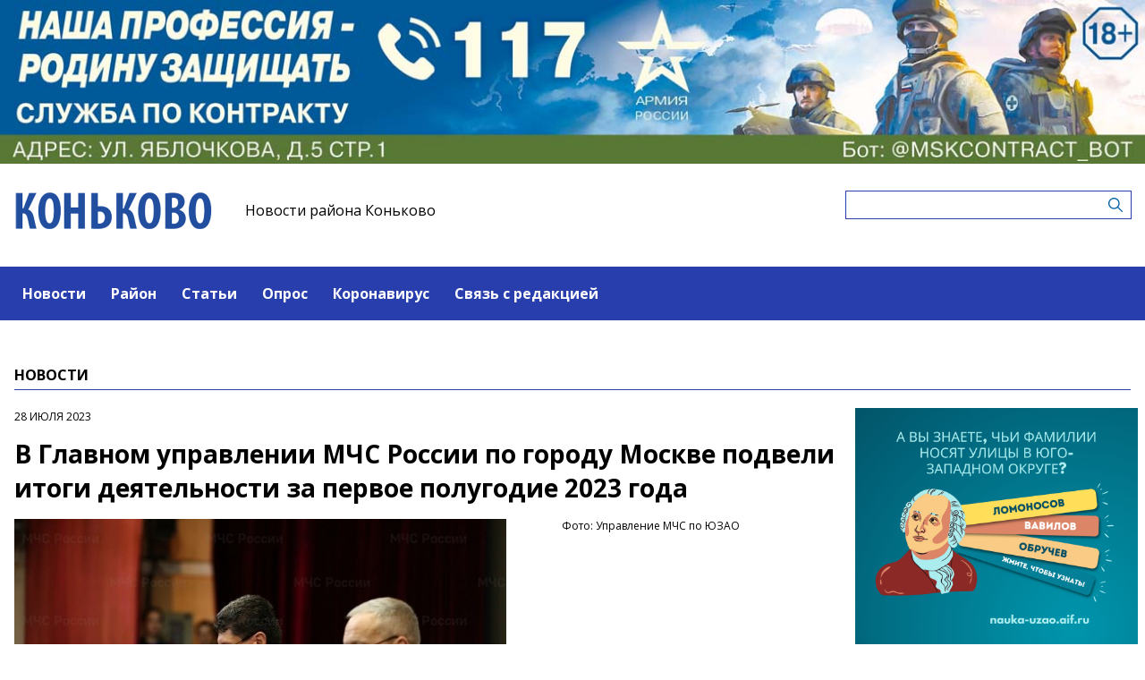

--- FILE ---
content_type: text/html; charset=UTF-8
request_url: https://konkovomedia.ru/publications/v-glavnom-upravlenii-mcs-rossii-po-gorodu-moskve-podveli-itogi-deyatelnosti-za-pervoe-polugodie-2023-goda
body_size: 5738
content:
<!-- common template !-->


<!doctype html>
<html lang="en" class="konkovomedia">
<head>
    <meta charset="UTF-8">
    <title>Коньково - В Главном управлении МЧС России по городу Москве подвели итоги деятельности за первое полугодие 2023 года</title>
    <link rel="shortcut icon" href="/images/favicon.ico">
    <link rel="icon" href="/images/favicon.ico">
    <link rel="preconnect" href="https://fonts.gstatic.com">
    <link href="https://fonts.googleapis.com/css2?family=Open+Sans:ital,wght@0,400;0,700;1,400;1,700&display=swap" rel="stylesheet">
    <link rel="stylesheet" href="/css/app.css?id=447e163bbbfe3fc7b64a">

    <script type="text/javascript">
        window.appModules = [];
    </script>
        <meta name="viewport" content="width=device-width, user-scalable=no, initial-scale=1.0, maximum-scale=1.0, minimum-scale=1.0" >

    <meta name="keywords" content="">
    <meta name="description" content="Интернет-газета района Коньково ЮЗАО г.Москвы">
    <meta name="title" content="Коньково - В Главном управлении МЧС России по городу Москве подвели итоги деятельности за первое полугодие 2023 года">
    <meta property="og:title" content="Коньково - В Главном управлении МЧС России по городу Москве подвели итоги деятельности за первое полугодие 2023 года"/>
    <meta property="og:description" content="Под руководством временно исполняющего обязанности начальника Главного управления МЧС России по г. Москве полковника внутренней службы Юрия Ткаченко состоялся сбор по подведению итогов деятельности территориального пожарно-спасательного гарнизона города Москвы за первое полугодие и постановке задач на следующий период 2023 года."/>
    <meta property="og:image" content="https://mosmedia-s3.aif.ru/entity/000/640/illustration_largeimage_9f59c5581afc897f28744ae8211fe870."/>
    <meta property="og:url" content="https://konkovomedia.ru/publications/v-glavnom-upravlenii-mcs-rossii-po-gorodu-moskve-podveli-itogi-deyatelnosti-za-pervoe-polugodie-2023-goda"/>
    <meta property="og:type" content="article"/>
    <meta name="csrf-token" content="BSMVlj0NAYl85uQOZtOl32WrrVZZx0MXmhR48TzI">

    <meta name="yandex-verification" content="3e40147bb67a2ae6" />
    <script src="https://yastatic.net/pcode/adfox/loader.js" crossorigin="anonymous"></script>
</head>
<body class="">
    <div class="wrapper">
        <div class="header-banner">
    <center>
<!--AdFox START-->
<!--aif_direct-->
<!--Площадка: UZAO / * / *-->
<!--Тип баннера: UZAO: перетяжка-->
<!--Расположение: верх страницы-->
<div id="adfox_163524376630356679"></div>
<script>
    window.yaContextCb.push(()=>{
        Ya.adfoxCode.create({
            ownerId: 249933,
            containerId: 'adfox_163524376630356679',
            params: {
                pp: 'g',
                ps: 'esbt',
                p2: 'hjuu',
                puid1: ''
            }
        })
    })
</script>

<a href="/zashhishhat-rodinu" target="_self"><img alt="" src="https://na-zapade-mos.ru/files/data/banns/zr_zkz.jpg" target="_self" style="width: 100%; height: auto; border: 0px; vertical-align: middle; max-width: 100%;"></a>
</center>
</div>

<header class="header">
        <div class="top clearfix">
                <a class="logo" href="/">
            <img src="/images/logos/konkovomedia.png" />
        </a>
                <a class="media-name" href="/">Новости района Коньково</a>
        <form action="https://konkovomedia.ru/search" class="search-form">
            <input type="text" class="search-input" name="query" value="" />
        </form>
    </div>
</header>

<nav class="menu">
    <div class="burger">
        <span class="burger__line"></span>
        <span class="burger__line"></span>
        <span class="burger__line"></span>
    </div>
    <ul>
                <li>
            <a href="/news"  id="21" nickname="news" class="nav-main__link">Новости</a>
        </li>
                <li>
            <a href="/rayon"  id="111" nickname="rayon" class="nav-main__link">Район</a>
        </li>
                <li>
            <a href="/article"  id="22" nickname="article" class="nav-main__link">Статьи</a>
        </li>
                <li>
            <a href="/#poll"  id="24" nickname="#poll" class="nav-main__link">Опрос</a>
        </li>
                <li>
            <a href="/koronavirus"  id="74" nickname="koronavirus" class="nav-main__link">Коронавирус</a>
        </li>
                <li>
            <a href="/#contact"  id="25" nickname="#contact" class="nav-main__link">Связь с редакцией</a>
        </li>
            </ul>
</nav>
        <main class="content">
        
<section class="article-page">
    <header class="section-header">
        <h3>Новости</h3>
    </header>
    <div class="aside-layout">
        <div class="main-col">
            <article class="article">
                <time class="article__time">28 июля 2023</time>
                <h1>В Главном управлении МЧС России по городу Москве подвели итоги деятельности за первое полугодие 2023 года</h1>

                                <div class="photo-block">
                    <div class="photo-share">
                                                <div class="photo-sign">Фото: Управление МЧС по ЮЗАО</div>
                                                    
                    </div>
                    <div class="article__photo">
                        <img src="https://mosmedia-s3.aif.ru/entity/000/640/illustration_largeimage_9f59c5581afc897f28744ae8211fe870." alt="В Главном управлении МЧС России по городу Москве подвели итоги деятельности за первое полугодие 2023 года" />
                    </div>
                </div>
                
                <div class="article_text">
                    <p>Под руководством временно исполняющего обязанности начальника Главного управления МЧС России по г. Москве полковника внутренней службы Юрия Ткаченко состоялся сбор по подведению итогов деятельности территориального пожарно-спасательного гарнизона города Москвы за первое полугодие и постановке задач на следующий период 2023 года.<br />
<br />
В рамках сбора были рассмотрены вопросы деятельности в области предупреждения и ликвидации чрезвычайных ситуаций, обеспечения пожарной безопасности и безопасности людей на водных объектах и показатели оперативного реагирования на чрезвычайные происшествия.<br />
<br />
Открывая сбор, Юрий Ткаченко подчеркнул необходимость выработки новых подходов к развитию и совершенствованию территориальной подсистемы РСЧС. &quot;Круглосуточное взаимодействие органов исполнительной власти, экстренных оперативных служб, аварийно-спасательных и пожарно-спасательных формирований, добровольческих организаций позволили не допустить крупных чрезвычайных ситуаций и обеспечить защиту жизни и здоровья москвичей на происшествиях и пожарах, произошедших на территории города за первое полугодие 2023 года&quot;, - отметил врио начальника столичного главка МЧС.<br />
<br />
В ходе сбора были озвучены основные показатели работы по обеспечению пожарной безопасности, безопасности людей на водных объектах, комплексного взаимодействия с Департаментом ГОЧСиПБ и структурами комплекса городского хозяйства столицы, а также аспекты взаимодействия с добровольческими организациями.<br />
<br />
По прежнему первостепенное значение придается профилактике пожаров - эта работа постоянно совершенствуется. С начала года проведено порядка 2 миллионов профилактических мероприятий, 800 тысяч бесед с населением с охватом более 2 миллионов человек.<br />
<br />
Кроме того, силы пожарно-спасательного гарнизона столицы и добровольческих формирований были задействованы на обеспечении безопасности 869 мероприятий международного, федерального, городского и окружного уровней.<br />
<br />
В ходе мероприятия прошла церемония награждения особо отличившихся сотрудников ведомственными медалями и грамотами, а также благодарностью Мэра Москвы.<br />
<br />
В заключение мероприятия Юрий Ткаченко подвел итоги и поблагодарил собравшихся за проделанную работу. Все положительные результаты, которые были достигнуты коллективом московского пожарно-спасательного гарнизона, стали возможными благодаря постоянному вниманию со стороны Правительства Москвы.</p>
                </div>
            </article>

            <section class="last-news-block">
    <header class="section-header">
        <h3>Последние новости</h3>
    </header>
    <ul class="last-news">
                <li>
            <a href="/news/uprava-raiona-konkovo-obyavila-nabor-v-ryady-narodnyx-druzinnikov">Управа района Коньково объявила набор в ряды народных дружинников</a>
        </li>
                <li>
            <a href="/news/biblioteka-190-otkryla-dlya-citatelei-dveri-abonementa">Библиотека №190 открыла для читателей двери абонемента</a>
        </li>
                <li>
            <a href="/news/dnk-test-i-telefonnye-mosenniki-rukovoditel-sledstvennogo-upravleniya-po-yuzao-rasskazal-ob-itogax-raboty">ДНК-тест и телефонные мошенники. Руководитель следственного управления по ЮЗАО рассказал об итогах работы</a>
        </li>
                <li>
            <a href="/news/v-skole-49-podveli-itogi-akcii-novogodnii-sbor-dobra">В школе №49 подвели итоги акции «Новогодний сбор добра»</a>
        </li>
                <li>
            <a href="/news/v-biblioteke-na-ul-mikluxo-maklaya-17-yanvarya-otkroetsya-fotovystavka-otbleski">В библиотеке на ул. Миклухо-Маклая 17 января откроется фотовыставка «Отблески»</a>
        </li>
                <li>
            <a href="/news/sergei-sobyanin-moskva-peredala-kommunalnuyu-texniku-novym-regionam-rossii">Сергей Собянин: Москва передала коммунальную технику новым регионам России</a>
        </li>
                <li>
            <a href="/news/yunyi-futbolist-iz-skoly-17-zavoeval-titul-cempiona-moskvy">Юный футболист из школы №17 завоевал титул чемпиона Москвы</a>
        </li>
                <li>
            <a href="/news/tradicionnyi-rozdestvenskii-koncert-prosel-v-biblioteke-im-nf-fedorova">Традиционный рождественский концерт прошел в библиотеке им. Н.Ф. Федорова</a>
        </li>
                <li>
            <a href="/news/na-konkovskix-prudax-13-yanvarya-proidut-prazdnicnye-gulyanya">На Коньковских прудах 13 января пройдут праздничные гулянья</a>
        </li>
                <li>
            <a href="/news/v-ekotockax-konkova-mozno-utilizirovat-novogodnie-derevya-upakovku-i-elektroniku">В экоточках Конькова можно утилизировать новогодние деревья, упаковку и электронику</a>
        </li>
            </ul>
</section>
        </div>

        <aside class="bnr-col">
    <center>

<a href="https://nauka-uzao.aif.ru/" target="_blank">
<img src="https://mosmedia-s3.aif.ru/upload/kRdO0hPsRNitDs8g2OncyLvcLq1LPRZP76K8LCws.png" alt="" style="width: 100%; height: auto; border: 0px; vertical-align: middle; max-width: 100%;" />
</a>


<!--AdFox START-->
<!--aif_direct-->
<!--Площадка: UZAO / * / *-->
<!--Тип баннера: UZAO: правая колонка 1-->
<!--Расположение: верх страницы-->
<div id="adfox_163524401851094886"></div>
<script>
    window.yaContextCb.push(()=>{
        Ya.adfoxCode.create({
            ownerId: 249933,
            containerId: 'adfox_163524401851094886',
            params: {
                pp: 'g',
                ps: 'esbt',
                p2: 'hjuv',
                puid1: ''
            }
        })
    })
</script>



<!--AdFox START-->
<!--aif_direct-->
<!--Площадка: UZAO / * / *-->
<!--Тип баннера: UZAO: правая колонка 2-->
<!--Расположение: верх страницы-->
<div id="adfox_163524407403817572"></div>
<script>
    window.yaContextCb.push(()=>{
        Ya.adfoxCode.create({
            ownerId: 249933,
            containerId: 'adfox_163524407403817572',
            params: {
                pp: 'g',
                ps: 'esbt',
                p2: 'hjuw',
                puid1: ''
            }
        })
    })
</script>


<br />

<!--AdFox START-->
<!--aif_direct-->
<!--Площадка: UZAO / * / *-->
<!--Тип баннера: UZAO: правая колонка 3-->
<!--Расположение: верх страницы-->
<div id="adfox_163524409029544867"></div>
<script>
    window.yaContextCb.push(()=>{
        Ya.adfoxCode.create({
            ownerId: 249933,
            containerId: 'adfox_163524409029544867',
            params: {
                pp: 'g',
                ps: 'esbt',
                p2: 'hjux',
                puid1: ''
            }
        })
    })
</script>


<!--AdFox START-->
<!--aif_direct-->
<!--Площадка: UZAO / * / *-->
<!--Тип баннера: UZAO: правая колонка 4-->
<!--Расположение: верх страницы-->
<div id="adfox_163524410155531753"></div>
<script>
    window.yaContextCb.push(()=>{
        Ya.adfoxCode.create({
            ownerId: 249933,
            containerId: 'adfox_163524410155531753',
            params: {
                pp: 'g',
                ps: 'esbt',
                p2: 'hjuy',
                puid1: ''
            }
        })
    })
</script>


<br>

<a href="https://ikc-gin.ru/" target="_blank">
<img src="https://mosmedia-s3.aif.ru/upload/ijirWYyJc4R1KUGzmHf6LnBrkLuaSyUE0r4MT54g.jpg" alt="" style="width: 100%; height: auto; border: 0px; vertical-align: middle; max-width: 100%;" />
</a>


</center>
</aside>
    </div>
</section>

        </main>
        <footer class="footer">
        <p>Сетевое издание &laquo;Информационный портал районной газеты Коньково&raquo;.</p>

<p>Зарегистрировано в Федеральной службе по надзору в сфере связи, информационных технологий и массовых коммуникаций. Свидетельство о регистрации СМИ: ЭЛ № ФС 77- 60301 от 30.12.2014</p>

<p>Учредитель: Управа района Коньково города Москвы</p>

<p>Главный редактор: Кричевская Анастасия Викторовна</p>

<p>Телефон редакции: +7(495)420-7733</p>

<div class="age16">16+</div>
</footer>
    </div>
    <!-- Yandex.Metrika counter -->
<script type="text/javascript"> (function (m, e, t, r, i, k, a) {
        m[i] = m[i] || function () {
            (m[i].a = m[i].a || []).push(arguments)
        };
        m[i].l = 1 * new Date();
        k = e.createElement(t), a = e.getElementsByTagName(t)[0], k.async = 1, k.src = r, a.parentNode.insertBefore(k, a)
    })(window, document, "script", "https://mc.yandex.ru/metrika/tag.js", "ym");
    ym(28507251, "init", {clickmap: true, trackLinks: true, accurateTrackBounce: true}); </script>
<noscript>
    <div><img src="https://mc.yandex.ru/watch/28507251" style="position:absolute; left:-9999px;" alt=""/></div>
</noscript> <!-- /Yandex.Metrika counter -->
<script src="/js/app.js?id=59940d9e7d2d960246f5"></script>
<script type="text/javascript">
    $(function(){
        $('body').mosmedia();
    });
</script>
</body>
</html>
